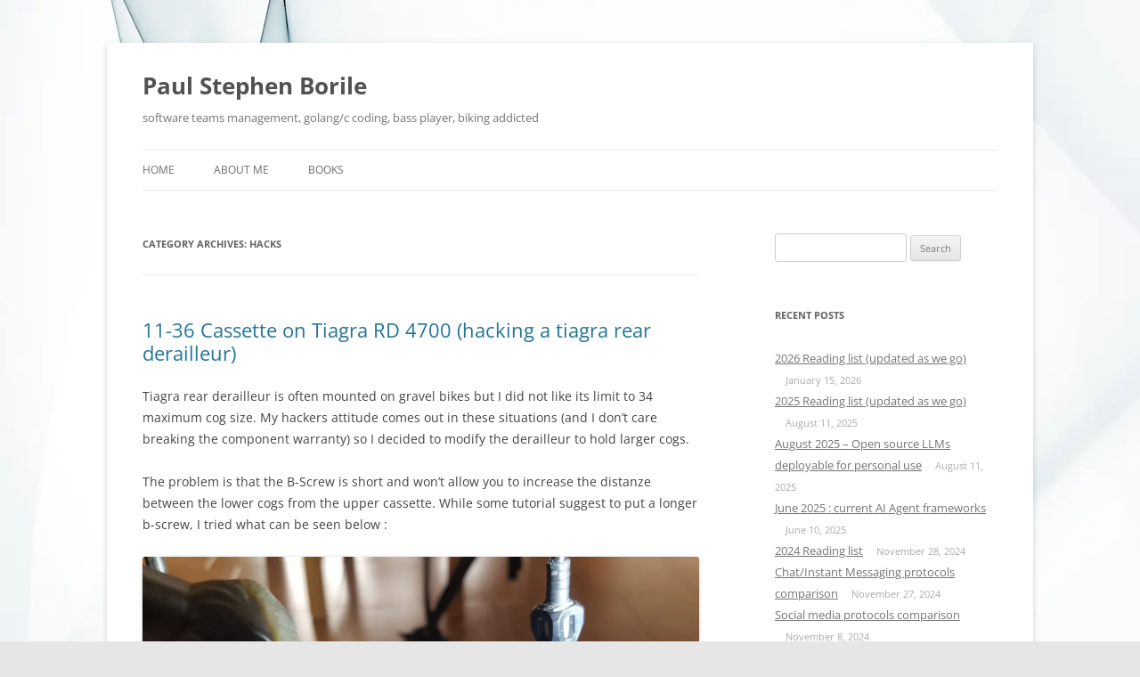

--- FILE ---
content_type: text/html; charset=UTF-8
request_url: https://www.paulstephenborile.com/category/hacks/
body_size: 11050
content:
<!DOCTYPE html>
<!--[if IE 7]>
<html class="ie ie7" dir="ltr" lang="en-US" prefix="og: https://ogp.me/ns#">
<![endif]-->
<!--[if IE 8]>
<html class="ie ie8" dir="ltr" lang="en-US" prefix="og: https://ogp.me/ns#">
<![endif]-->
<!--[if !(IE 7) & !(IE 8)]><!-->
<html dir="ltr" lang="en-US" prefix="og: https://ogp.me/ns#">
<!--<![endif]-->
<head>
<meta charset="UTF-8" />
<meta name="viewport" content="width=device-width, initial-scale=1.0" />

<link rel="profile" href="https://gmpg.org/xfn/11" />
<link rel="pingback" href="https://www.paulstephenborile.com/xmlrpc.php">
<!--[if lt IE 9]>
<script src="https://r12evn7z.cdn.imgeng.in/wp-content/themes/twentytwelve/js/html5.js?ver=3.7.0" type="text/javascript"></script>
<![endif]-->

		<!-- All in One SEO 4.9.1.1 - aioseo.com -->
		<title>hacks - Paul Stephen Borile</title>
	<meta name="robots" content="max-image-preview:large" />
	<link rel="canonical" href="https://www.paulstephenborile.com/category/hacks/" />
	<meta name="generator" content="All in One SEO (AIOSEO) 4.9.1.1" />
		<script type="application/ld+json" class="aioseo-schema">
			{"@context":"https:\/\/schema.org","@graph":[{"@type":"BreadcrumbList","@id":"https:\/\/www.paulstephenborile.com\/category\/hacks\/#breadcrumblist","itemListElement":[{"@type":"ListItem","@id":"https:\/\/www.paulstephenborile.com#listItem","position":1,"name":"Home","item":"https:\/\/www.paulstephenborile.com","nextItem":{"@type":"ListItem","@id":"https:\/\/www.paulstephenborile.com\/category\/hacks\/#listItem","name":"hacks"}},{"@type":"ListItem","@id":"https:\/\/www.paulstephenborile.com\/category\/hacks\/#listItem","position":2,"name":"hacks","previousItem":{"@type":"ListItem","@id":"https:\/\/www.paulstephenborile.com#listItem","name":"Home"}}]},{"@type":"CollectionPage","@id":"https:\/\/www.paulstephenborile.com\/category\/hacks\/#collectionpage","url":"https:\/\/www.paulstephenborile.com\/category\/hacks\/","name":"hacks - Paul Stephen Borile","inLanguage":"en-US","isPartOf":{"@id":"https:\/\/www.paulstephenborile.com\/#website"},"breadcrumb":{"@id":"https:\/\/www.paulstephenborile.com\/category\/hacks\/#breadcrumblist"}},{"@type":"Organization","@id":"https:\/\/www.paulstephenborile.com\/#organization","name":"Paul Stephen Borile","description":"software teams management, golang\/c coding, bass player, biking addicted","url":"https:\/\/www.paulstephenborile.com\/"},{"@type":"WebSite","@id":"https:\/\/www.paulstephenborile.com\/#website","url":"https:\/\/www.paulstephenborile.com\/","name":"Paul Stephen Borile","description":"software teams management, golang\/c coding, bass player, biking addicted","inLanguage":"en-US","publisher":{"@id":"https:\/\/www.paulstephenborile.com\/#organization"}}]}
		</script>
		<!-- All in One SEO -->

<link rel="alternate" type="application/rss+xml" title="Paul Stephen Borile &raquo; Feed" href="https://www.paulstephenborile.com/feed/" />
<link rel="alternate" type="application/rss+xml" title="Paul Stephen Borile &raquo; Comments Feed" href="https://www.paulstephenborile.com/comments/feed/" />
<link rel="alternate" type="application/rss+xml" title="Paul Stephen Borile &raquo; hacks Category Feed" href="https://www.paulstephenborile.com/category/hacks/feed/" />
<script type="text/javascript">
/* <![CDATA[ */
window._wpemojiSettings = {"baseUrl":"https:\/\/s.w.org\/images\/core\/emoji\/15.0.3\/72x72\/","ext":".png","svgUrl":"https:\/\/s.w.org\/images\/core\/emoji\/15.0.3\/svg\/","svgExt":".svg","source":{"concatemoji":"https:\/\/www.paulstephenborile.com\/wp-includes\/js\/wp-emoji-release.min.js?ver=6.6.4"}};
/*! This file is auto-generated */
!function(i,n){var o,s,e;function c(e){try{var t={supportTests:e,timestamp:(new Date).valueOf()};sessionStorage.setItem(o,JSON.stringify(t))}catch(e){}}function p(e,t,n){e.clearRect(0,0,e.canvas.width,e.canvas.height),e.fillText(t,0,0);var t=new Uint32Array(e.getImageData(0,0,e.canvas.width,e.canvas.height).data),r=(e.clearRect(0,0,e.canvas.width,e.canvas.height),e.fillText(n,0,0),new Uint32Array(e.getImageData(0,0,e.canvas.width,e.canvas.height).data));return t.every(function(e,t){return e===r[t]})}function u(e,t,n){switch(t){case"flag":return n(e,"\ud83c\udff3\ufe0f\u200d\u26a7\ufe0f","\ud83c\udff3\ufe0f\u200b\u26a7\ufe0f")?!1:!n(e,"\ud83c\uddfa\ud83c\uddf3","\ud83c\uddfa\u200b\ud83c\uddf3")&&!n(e,"\ud83c\udff4\udb40\udc67\udb40\udc62\udb40\udc65\udb40\udc6e\udb40\udc67\udb40\udc7f","\ud83c\udff4\u200b\udb40\udc67\u200b\udb40\udc62\u200b\udb40\udc65\u200b\udb40\udc6e\u200b\udb40\udc67\u200b\udb40\udc7f");case"emoji":return!n(e,"\ud83d\udc26\u200d\u2b1b","\ud83d\udc26\u200b\u2b1b")}return!1}function f(e,t,n){var r="undefined"!=typeof WorkerGlobalScope&&self instanceof WorkerGlobalScope?new OffscreenCanvas(300,150):i.createElement("canvas"),a=r.getContext("2d",{willReadFrequently:!0}),o=(a.textBaseline="top",a.font="600 32px Arial",{});return e.forEach(function(e){o[e]=t(a,e,n)}),o}function t(e){var t=i.createElement("script");t.src=e,t.defer=!0,i.head.appendChild(t)}"undefined"!=typeof Promise&&(o="wpEmojiSettingsSupports",s=["flag","emoji"],n.supports={everything:!0,everythingExceptFlag:!0},e=new Promise(function(e){i.addEventListener("DOMContentLoaded",e,{once:!0})}),new Promise(function(t){var n=function(){try{var e=JSON.parse(sessionStorage.getItem(o));if("object"==typeof e&&"number"==typeof e.timestamp&&(new Date).valueOf()<e.timestamp+604800&&"object"==typeof e.supportTests)return e.supportTests}catch(e){}return null}();if(!n){if("undefined"!=typeof Worker&&"undefined"!=typeof OffscreenCanvas&&"undefined"!=typeof URL&&URL.createObjectURL&&"undefined"!=typeof Blob)try{var e="postMessage("+f.toString()+"("+[JSON.stringify(s),u.toString(),p.toString()].join(",")+"));",r=new Blob([e],{type:"text/javascript"}),a=new Worker(URL.createObjectURL(r),{name:"wpTestEmojiSupports"});return void(a.onmessage=function(e){c(n=e.data),a.terminate(),t(n)})}catch(e){}c(n=f(s,u,p))}t(n)}).then(function(e){for(var t in e)n.supports[t]=e[t],n.supports.everything=n.supports.everything&&n.supports[t],"flag"!==t&&(n.supports.everythingExceptFlag=n.supports.everythingExceptFlag&&n.supports[t]);n.supports.everythingExceptFlag=n.supports.everythingExceptFlag&&!n.supports.flag,n.DOMReady=!1,n.readyCallback=function(){n.DOMReady=!0}}).then(function(){return e}).then(function(){var e;n.supports.everything||(n.readyCallback(),(e=n.source||{}).concatemoji?t(e.concatemoji):e.wpemoji&&e.twemoji&&(t(e.twemoji),t(e.wpemoji)))}))}((window,document),window._wpemojiSettings);
/* ]]> */
</script>
<style id='wp-emoji-styles-inline-css' type='text/css'>

	img.wp-smiley, img.emoji {
		display: inline !important;
		border: none !important;
		box-shadow: none !important;
		height: 1em !important;
		width: 1em !important;
		margin: 0 0.07em !important;
		vertical-align: -0.1em !important;
		background: none !important;
		padding: 0 !important;
	}
</style>
<link rel='stylesheet' id='wp-block-library-css' href='https://r12evn7z.cdn.imgeng.in/wp-includes/css/dist/block-library/style.min.css?ver=6.6.4' type='text/css' media='all' />
<style id='wp-block-library-theme-inline-css' type='text/css'>
.wp-block-audio :where(figcaption){color:#555;font-size:13px;text-align:center}.is-dark-theme .wp-block-audio :where(figcaption){color:#ffffffa6}.wp-block-audio{margin:0 0 1em}.wp-block-code{border:1px solid #ccc;border-radius:4px;font-family:Menlo,Consolas,monaco,monospace;padding:.8em 1em}.wp-block-embed :where(figcaption){color:#555;font-size:13px;text-align:center}.is-dark-theme .wp-block-embed :where(figcaption){color:#ffffffa6}.wp-block-embed{margin:0 0 1em}.blocks-gallery-caption{color:#555;font-size:13px;text-align:center}.is-dark-theme .blocks-gallery-caption{color:#ffffffa6}:root :where(.wp-block-image figcaption){color:#555;font-size:13px;text-align:center}.is-dark-theme :root :where(.wp-block-image figcaption){color:#ffffffa6}.wp-block-image{margin:0 0 1em}.wp-block-pullquote{border-bottom:4px solid;border-top:4px solid;color:currentColor;margin-bottom:1.75em}.wp-block-pullquote cite,.wp-block-pullquote footer,.wp-block-pullquote__citation{color:currentColor;font-size:.8125em;font-style:normal;text-transform:uppercase}.wp-block-quote{border-left:.25em solid;margin:0 0 1.75em;padding-left:1em}.wp-block-quote cite,.wp-block-quote footer{color:currentColor;font-size:.8125em;font-style:normal;position:relative}.wp-block-quote.has-text-align-right{border-left:none;border-right:.25em solid;padding-left:0;padding-right:1em}.wp-block-quote.has-text-align-center{border:none;padding-left:0}.wp-block-quote.is-large,.wp-block-quote.is-style-large,.wp-block-quote.is-style-plain{border:none}.wp-block-search .wp-block-search__label{font-weight:700}.wp-block-search__button{border:1px solid #ccc;padding:.375em .625em}:where(.wp-block-group.has-background){padding:1.25em 2.375em}.wp-block-separator.has-css-opacity{opacity:.4}.wp-block-separator{border:none;border-bottom:2px solid;margin-left:auto;margin-right:auto}.wp-block-separator.has-alpha-channel-opacity{opacity:1}.wp-block-separator:not(.is-style-wide):not(.is-style-dots){width:100px}.wp-block-separator.has-background:not(.is-style-dots){border-bottom:none;height:1px}.wp-block-separator.has-background:not(.is-style-wide):not(.is-style-dots){height:2px}.wp-block-table{margin:0 0 1em}.wp-block-table td,.wp-block-table th{word-break:normal}.wp-block-table :where(figcaption){color:#555;font-size:13px;text-align:center}.is-dark-theme .wp-block-table :where(figcaption){color:#ffffffa6}.wp-block-video :where(figcaption){color:#555;font-size:13px;text-align:center}.is-dark-theme .wp-block-video :where(figcaption){color:#ffffffa6}.wp-block-video{margin:0 0 1em}:root :where(.wp-block-template-part.has-background){margin-bottom:0;margin-top:0;padding:1.25em 2.375em}
</style>
<link rel='stylesheet' id='aioseo/css/src/vue/standalone/blocks/table-of-contents/global.scss-css' href='https://r12evn7z.cdn.imgeng.in/wp-content/plugins/all-in-one-seo-pack/dist/Lite/assets/css/table-of-contents/global.e90f6d47.css?ver=4.9.1.1' type='text/css' media='all' />
<style id='classic-theme-styles-inline-css' type='text/css'>
/*! This file is auto-generated */
.wp-block-button__link{color:#fff;background-color:#32373c;border-radius:9999px;box-shadow:none;text-decoration:none;padding:calc(.667em + 2px) calc(1.333em + 2px);font-size:1.125em}.wp-block-file__button{background:#32373c;color:#fff;text-decoration:none}
</style>
<style id='global-styles-inline-css' type='text/css'>
:root{--wp--preset--aspect-ratio--square: 1;--wp--preset--aspect-ratio--4-3: 4/3;--wp--preset--aspect-ratio--3-4: 3/4;--wp--preset--aspect-ratio--3-2: 3/2;--wp--preset--aspect-ratio--2-3: 2/3;--wp--preset--aspect-ratio--16-9: 16/9;--wp--preset--aspect-ratio--9-16: 9/16;--wp--preset--color--black: #000000;--wp--preset--color--cyan-bluish-gray: #abb8c3;--wp--preset--color--white: #fff;--wp--preset--color--pale-pink: #f78da7;--wp--preset--color--vivid-red: #cf2e2e;--wp--preset--color--luminous-vivid-orange: #ff6900;--wp--preset--color--luminous-vivid-amber: #fcb900;--wp--preset--color--light-green-cyan: #7bdcb5;--wp--preset--color--vivid-green-cyan: #00d084;--wp--preset--color--pale-cyan-blue: #8ed1fc;--wp--preset--color--vivid-cyan-blue: #0693e3;--wp--preset--color--vivid-purple: #9b51e0;--wp--preset--color--blue: #21759b;--wp--preset--color--dark-gray: #444;--wp--preset--color--medium-gray: #9f9f9f;--wp--preset--color--light-gray: #e6e6e6;--wp--preset--gradient--vivid-cyan-blue-to-vivid-purple: linear-gradient(135deg,rgba(6,147,227,1) 0%,rgb(155,81,224) 100%);--wp--preset--gradient--light-green-cyan-to-vivid-green-cyan: linear-gradient(135deg,rgb(122,220,180) 0%,rgb(0,208,130) 100%);--wp--preset--gradient--luminous-vivid-amber-to-luminous-vivid-orange: linear-gradient(135deg,rgba(252,185,0,1) 0%,rgba(255,105,0,1) 100%);--wp--preset--gradient--luminous-vivid-orange-to-vivid-red: linear-gradient(135deg,rgba(255,105,0,1) 0%,rgb(207,46,46) 100%);--wp--preset--gradient--very-light-gray-to-cyan-bluish-gray: linear-gradient(135deg,rgb(238,238,238) 0%,rgb(169,184,195) 100%);--wp--preset--gradient--cool-to-warm-spectrum: linear-gradient(135deg,rgb(74,234,220) 0%,rgb(151,120,209) 20%,rgb(207,42,186) 40%,rgb(238,44,130) 60%,rgb(251,105,98) 80%,rgb(254,248,76) 100%);--wp--preset--gradient--blush-light-purple: linear-gradient(135deg,rgb(255,206,236) 0%,rgb(152,150,240) 100%);--wp--preset--gradient--blush-bordeaux: linear-gradient(135deg,rgb(254,205,165) 0%,rgb(254,45,45) 50%,rgb(107,0,62) 100%);--wp--preset--gradient--luminous-dusk: linear-gradient(135deg,rgb(255,203,112) 0%,rgb(199,81,192) 50%,rgb(65,88,208) 100%);--wp--preset--gradient--pale-ocean: linear-gradient(135deg,rgb(255,245,203) 0%,rgb(182,227,212) 50%,rgb(51,167,181) 100%);--wp--preset--gradient--electric-grass: linear-gradient(135deg,rgb(202,248,128) 0%,rgb(113,206,126) 100%);--wp--preset--gradient--midnight: linear-gradient(135deg,rgb(2,3,129) 0%,rgb(40,116,252) 100%);--wp--preset--font-size--small: 13px;--wp--preset--font-size--medium: 20px;--wp--preset--font-size--large: 36px;--wp--preset--font-size--x-large: 42px;--wp--preset--spacing--20: 0.44rem;--wp--preset--spacing--30: 0.67rem;--wp--preset--spacing--40: 1rem;--wp--preset--spacing--50: 1.5rem;--wp--preset--spacing--60: 2.25rem;--wp--preset--spacing--70: 3.38rem;--wp--preset--spacing--80: 5.06rem;--wp--preset--shadow--natural: 6px 6px 9px rgba(0, 0, 0, 0.2);--wp--preset--shadow--deep: 12px 12px 50px rgba(0, 0, 0, 0.4);--wp--preset--shadow--sharp: 6px 6px 0px rgba(0, 0, 0, 0.2);--wp--preset--shadow--outlined: 6px 6px 0px -3px rgba(255, 255, 255, 1), 6px 6px rgba(0, 0, 0, 1);--wp--preset--shadow--crisp: 6px 6px 0px rgba(0, 0, 0, 1);}:where(.is-layout-flex){gap: 0.5em;}:where(.is-layout-grid){gap: 0.5em;}body .is-layout-flex{display: flex;}.is-layout-flex{flex-wrap: wrap;align-items: center;}.is-layout-flex > :is(*, div){margin: 0;}body .is-layout-grid{display: grid;}.is-layout-grid > :is(*, div){margin: 0;}:where(.wp-block-columns.is-layout-flex){gap: 2em;}:where(.wp-block-columns.is-layout-grid){gap: 2em;}:where(.wp-block-post-template.is-layout-flex){gap: 1.25em;}:where(.wp-block-post-template.is-layout-grid){gap: 1.25em;}.has-black-color{color: var(--wp--preset--color--black) !important;}.has-cyan-bluish-gray-color{color: var(--wp--preset--color--cyan-bluish-gray) !important;}.has-white-color{color: var(--wp--preset--color--white) !important;}.has-pale-pink-color{color: var(--wp--preset--color--pale-pink) !important;}.has-vivid-red-color{color: var(--wp--preset--color--vivid-red) !important;}.has-luminous-vivid-orange-color{color: var(--wp--preset--color--luminous-vivid-orange) !important;}.has-luminous-vivid-amber-color{color: var(--wp--preset--color--luminous-vivid-amber) !important;}.has-light-green-cyan-color{color: var(--wp--preset--color--light-green-cyan) !important;}.has-vivid-green-cyan-color{color: var(--wp--preset--color--vivid-green-cyan) !important;}.has-pale-cyan-blue-color{color: var(--wp--preset--color--pale-cyan-blue) !important;}.has-vivid-cyan-blue-color{color: var(--wp--preset--color--vivid-cyan-blue) !important;}.has-vivid-purple-color{color: var(--wp--preset--color--vivid-purple) !important;}.has-black-background-color{background-color: var(--wp--preset--color--black) !important;}.has-cyan-bluish-gray-background-color{background-color: var(--wp--preset--color--cyan-bluish-gray) !important;}.has-white-background-color{background-color: var(--wp--preset--color--white) !important;}.has-pale-pink-background-color{background-color: var(--wp--preset--color--pale-pink) !important;}.has-vivid-red-background-color{background-color: var(--wp--preset--color--vivid-red) !important;}.has-luminous-vivid-orange-background-color{background-color: var(--wp--preset--color--luminous-vivid-orange) !important;}.has-luminous-vivid-amber-background-color{background-color: var(--wp--preset--color--luminous-vivid-amber) !important;}.has-light-green-cyan-background-color{background-color: var(--wp--preset--color--light-green-cyan) !important;}.has-vivid-green-cyan-background-color{background-color: var(--wp--preset--color--vivid-green-cyan) !important;}.has-pale-cyan-blue-background-color{background-color: var(--wp--preset--color--pale-cyan-blue) !important;}.has-vivid-cyan-blue-background-color{background-color: var(--wp--preset--color--vivid-cyan-blue) !important;}.has-vivid-purple-background-color{background-color: var(--wp--preset--color--vivid-purple) !important;}.has-black-border-color{border-color: var(--wp--preset--color--black) !important;}.has-cyan-bluish-gray-border-color{border-color: var(--wp--preset--color--cyan-bluish-gray) !important;}.has-white-border-color{border-color: var(--wp--preset--color--white) !important;}.has-pale-pink-border-color{border-color: var(--wp--preset--color--pale-pink) !important;}.has-vivid-red-border-color{border-color: var(--wp--preset--color--vivid-red) !important;}.has-luminous-vivid-orange-border-color{border-color: var(--wp--preset--color--luminous-vivid-orange) !important;}.has-luminous-vivid-amber-border-color{border-color: var(--wp--preset--color--luminous-vivid-amber) !important;}.has-light-green-cyan-border-color{border-color: var(--wp--preset--color--light-green-cyan) !important;}.has-vivid-green-cyan-border-color{border-color: var(--wp--preset--color--vivid-green-cyan) !important;}.has-pale-cyan-blue-border-color{border-color: var(--wp--preset--color--pale-cyan-blue) !important;}.has-vivid-cyan-blue-border-color{border-color: var(--wp--preset--color--vivid-cyan-blue) !important;}.has-vivid-purple-border-color{border-color: var(--wp--preset--color--vivid-purple) !important;}.has-vivid-cyan-blue-to-vivid-purple-gradient-background{background: var(--wp--preset--gradient--vivid-cyan-blue-to-vivid-purple) !important;}.has-light-green-cyan-to-vivid-green-cyan-gradient-background{background: var(--wp--preset--gradient--light-green-cyan-to-vivid-green-cyan) !important;}.has-luminous-vivid-amber-to-luminous-vivid-orange-gradient-background{background: var(--wp--preset--gradient--luminous-vivid-amber-to-luminous-vivid-orange) !important;}.has-luminous-vivid-orange-to-vivid-red-gradient-background{background: var(--wp--preset--gradient--luminous-vivid-orange-to-vivid-red) !important;}.has-very-light-gray-to-cyan-bluish-gray-gradient-background{background: var(--wp--preset--gradient--very-light-gray-to-cyan-bluish-gray) !important;}.has-cool-to-warm-spectrum-gradient-background{background: var(--wp--preset--gradient--cool-to-warm-spectrum) !important;}.has-blush-light-purple-gradient-background{background: var(--wp--preset--gradient--blush-light-purple) !important;}.has-blush-bordeaux-gradient-background{background: var(--wp--preset--gradient--blush-bordeaux) !important;}.has-luminous-dusk-gradient-background{background: var(--wp--preset--gradient--luminous-dusk) !important;}.has-pale-ocean-gradient-background{background: var(--wp--preset--gradient--pale-ocean) !important;}.has-electric-grass-gradient-background{background: var(--wp--preset--gradient--electric-grass) !important;}.has-midnight-gradient-background{background: var(--wp--preset--gradient--midnight) !important;}.has-small-font-size{font-size: var(--wp--preset--font-size--small) !important;}.has-medium-font-size{font-size: var(--wp--preset--font-size--medium) !important;}.has-large-font-size{font-size: var(--wp--preset--font-size--large) !important;}.has-x-large-font-size{font-size: var(--wp--preset--font-size--x-large) !important;}
:where(.wp-block-post-template.is-layout-flex){gap: 1.25em;}:where(.wp-block-post-template.is-layout-grid){gap: 1.25em;}
:where(.wp-block-columns.is-layout-flex){gap: 2em;}:where(.wp-block-columns.is-layout-grid){gap: 2em;}
:root :where(.wp-block-pullquote){font-size: 1.5em;line-height: 1.6;}
</style>
<link rel='stylesheet' id='twentytwelve-fonts-css' href='https://r12evn7z.cdn.imgeng.in/wp-content/themes/twentytwelve/fonts/font-open-sans.css?ver=20230328' type='text/css' media='all' />
<link rel='stylesheet' id='twentytwelve-style-css' href='https://r12evn7z.cdn.imgeng.in/wp-content/themes/twentytwelve/style.css?ver=20250715' type='text/css' media='all' />
<link rel='stylesheet' id='twentytwelve-block-style-css' href='https://r12evn7z.cdn.imgeng.in/wp-content/themes/twentytwelve/css/blocks.css?ver=20240812' type='text/css' media='all' />
<!--[if lt IE 9]>
<link rel='stylesheet' id='twentytwelve-ie-css' href='https://r12evn7z.cdn.imgeng.in/wp-content/themes/twentytwelve/css/ie.css?ver=20240722' type='text/css' media='all' />
<![endif]-->
<script type="text/javascript" src="https://r12evn7z.cdn.imgeng.in/wp-includes/js/jquery/jquery.min.js?ver=3.7.1" id="jquery-core-js"></script>
<script type="text/javascript" src="https://r12evn7z.cdn.imgeng.in/wp-includes/js/jquery/jquery-migrate.min.js?ver=3.4.1" id="jquery-migrate-js"></script>
<script type="text/javascript" src="https://r12evn7z.cdn.imgeng.in/wp-content/themes/twentytwelve/js/navigation.js?ver=20250303" id="twentytwelve-navigation-js" defer="defer" data-wp-strategy="defer"></script>
<link rel="https://api.w.org/" href="https://www.paulstephenborile.com/wp-json/" /><link rel="alternate" title="JSON" type="application/json" href="https://www.paulstephenborile.com/wp-json/wp/v2/categories/26" /><link rel="EditURI" type="application/rsd+xml" title="RSD" href="https://www.paulstephenborile.com/xmlrpc.php?rsd" />
<meta name="generator" content="WordPress 6.6.4" />
<style type="text/css">.recentcomments a{display:inline !important;padding:0 !important;margin:0 !important;}</style><style type="text/css" id="custom-background-css">
body.custom-background { background-image: url("https://r12evn7z.cdn.imgeng.in/wp-content/uploads/2018/07/Fotolia_8490571_M.jpg"); background-position: left top; background-size: auto; background-repeat: repeat; background-attachment: fixed; }
</style>
	</head>

<body class="archive category category-hacks category-26 custom-background wp-embed-responsive custom-font-enabled single-author">
<div id="page" class="hfeed site">
	<a class="screen-reader-text skip-link" href="#content">Skip to content</a>
	<header id="masthead" class="site-header">
		<hgroup>
					<h1 class="site-title"><a href="https://www.paulstephenborile.com/" rel="home" >Paul Stephen Borile</a></h1>
			<h2 class="site-description">software teams management, golang/c coding, bass player, biking addicted</h2>
		</hgroup>

		<nav id="site-navigation" class="main-navigation">
			<button class="menu-toggle">Menu</button>
			<div class="menu-menu-1-container"><ul id="menu-menu-1" class="nav-menu"><li id="menu-item-333" class="menu-item menu-item-type-custom menu-item-object-custom menu-item-home menu-item-333"><a href="https://www.paulstephenborile.com/">home</a></li>
<li id="menu-item-334" class="menu-item menu-item-type-post_type menu-item-object-page menu-item-334"><a href="https://www.paulstephenborile.com/about-me/">about me</a></li>
<li id="menu-item-335" class="menu-item menu-item-type-post_type menu-item-object-page menu-item-335"><a href="https://www.paulstephenborile.com/books/">books</a></li>
</ul></div>		</nav><!-- #site-navigation -->

			</header><!-- #masthead -->

	<div id="main" class="wrapper">

	<section id="primary" class="site-content">
		<div id="content" role="main">

					<header class="archive-header">
				<h1 class="archive-title">
				Category Archives: <span>hacks</span>				</h1>

						</header><!-- .archive-header -->

			
	<article id="post-471" class="post-471 post type-post status-publish format-standard hentry category-bike-gear category-hacks">
				<header class="entry-header">
			
						<h1 class="entry-title">
				<a href="https://www.paulstephenborile.com/2019/05/11-36-cassette-on-tiagra-rd-4700-hacking-a-tiagra-rear-derailleur/" rel="bookmark">11-36 Cassette on Tiagra RD 4700 (hacking a tiagra rear derailleur)</a>
			</h1>
								</header><!-- .entry-header -->

				<div class="entry-content">
			
<p>Tiagra rear derailleur is often mounted on gravel bikes but I did not like its limit to 34 maximum cog size. My hackers attitude comes out in these situations (and I don&#8217;t care breaking the component warranty) so I decided to modify the derailleur to hold larger cogs. </p>



<p>The problem is that the B-Screw is short and won&#8217;t allow you to increase the distanze between the lower cogs from the upper cassette. While some tutorial suggest to put a longer b-screw, I tried what can be seen below :</p>



<figure class="wp-block-image size-large"><img fetchpriority="high" decoding="async" width="1024" height="768" src="https://r12evn7z.cdn.imgeng.in/wp-content/uploads/2019/05/2019-05-18-14.58.07-1024x768.jpg" alt="" class="wp-image-472" srcset="https://r12evn7z.cdn.imgeng.in/wp-content/uploads/2019/05/2019-05-18-14.58.07-1024x768.jpg 1024w, https://r12evn7z.cdn.imgeng.in/wp-content/uploads/2019/05/2019-05-18-14.58.07-300x225.jpg 300w, https://r12evn7z.cdn.imgeng.in/wp-content/uploads/2019/05/2019-05-18-14.58.07-768x576.jpg 768w, https://r12evn7z.cdn.imgeng.in/wp-content/uploads/2019/05/2019-05-18-14.58.07-624x468.jpg 624w" sizes="(max-width: 1024px) 100vw, 1024px" /></figure>



<p> </p>



<p>I used a chain pin and insert it to make the mechanical stop longer. Some thread blocker or resin to keep it still and you&#8217;re set.<br><br>It works 🙂</p>



<p>  </p>
					</div><!-- .entry-content -->
		
		<footer class="entry-meta">
			This entry was posted in <a href="https://www.paulstephenborile.com/category/bike-gear/" rel="category tag">bike gear</a>, <a href="https://www.paulstephenborile.com/category/hacks/" rel="category tag">hacks</a> on <a href="https://www.paulstephenborile.com/2019/05/11-36-cassette-on-tiagra-rd-4700-hacking-a-tiagra-rear-derailleur/" title="9:21 am" rel="bookmark"><time class="entry-date" datetime="2019-05-19T09:21:22+00:00">May 19, 2019</time></a><span class="by-author"> by <span class="author vcard"><a class="url fn n" href="https://www.paulstephenborile.com/author/paulborile/" title="View all posts by paulborile" rel="author">paulborile</a></span></span>.								</footer><!-- .entry-meta -->
	</article><!-- #post -->

		
		</div><!-- #content -->
	</section><!-- #primary -->


			<div id="secondary" class="widget-area" role="complementary">
			<aside id="search-2" class="widget widget_search"><form role="search" method="get" id="searchform" class="searchform" action="https://www.paulstephenborile.com/">
				<div>
					<label class="screen-reader-text" for="s">Search for:</label>
					<input type="text" value="" name="s" id="s" />
					<input type="submit" id="searchsubmit" value="Search" />
				</div>
			</form></aside>
		<aside id="recent-posts-2" class="widget widget_recent_entries">
		<h3 class="widget-title">Recent Posts</h3>
		<ul>
											<li>
					<a href="https://www.paulstephenborile.com/2026/01/2026-reading-list-updated-as-we-go/">2026 Reading list (updated as we go)</a>
											<span class="post-date">January 15, 2026</span>
									</li>
											<li>
					<a href="https://www.paulstephenborile.com/2025/08/2025-reading-list-updated-as-we-go/">2025 Reading list (updated as we go)</a>
											<span class="post-date">August 11, 2025</span>
									</li>
											<li>
					<a href="https://www.paulstephenborile.com/2025/08/august-2025-open-source-llms-deployable-for-personal-use/">August 2025 &#8211; Open source LLMs deployable for personal use</a>
											<span class="post-date">August 11, 2025</span>
									</li>
											<li>
					<a href="https://www.paulstephenborile.com/2025/06/june-2025-current-ai-agent-frameworks/">June 2025 : current AI Agent frameworks</a>
											<span class="post-date">June 10, 2025</span>
									</li>
											<li>
					<a href="https://www.paulstephenborile.com/2024/11/2024-reading-list-updated-as-we-go/">2024 Reading list</a>
											<span class="post-date">November 28, 2024</span>
									</li>
											<li>
					<a href="https://www.paulstephenborile.com/2024/11/chat-instant-messaging-protocols-comparison/">Chat/Instant Messaging protocols comparison</a>
											<span class="post-date">November 27, 2024</span>
									</li>
											<li>
					<a href="https://www.paulstephenborile.com/2024/11/social-media-protocols-comparison/">Social media protocols comparison</a>
											<span class="post-date">November 8, 2024</span>
									</li>
											<li>
					<a href="https://www.paulstephenborile.com/2024/08/code-first-approach-vs-design-first-approach-top-down-or-conceptual-first-thinking/">Code-First Approach vs. Design-First Approach</a>
											<span class="post-date">August 30, 2024</span>
									</li>
											<li>
					<a href="https://www.paulstephenborile.com/2024/02/big-internet-services-backend-technology-map-always-out-of-date/">Big Internet services backend technology map (always out of date )</a>
											<span class="post-date">February 28, 2024</span>
									</li>
											<li>
					<a href="https://www.paulstephenborile.com/2024/01/the-charm-of-complication/">The charm of complication</a>
											<span class="post-date">January 27, 2024</span>
									</li>
											<li>
					<a href="https://www.paulstephenborile.com/2024/01/rip-niklaus-wirth/">RIP Niklaus Wirth</a>
											<span class="post-date">January 5, 2024</span>
									</li>
											<li>
					<a href="https://www.paulstephenborile.com/2023/03/2023-reading-list-updated-as-we-go/">2023 Reading list (updated as we go)</a>
											<span class="post-date">March 16, 2023</span>
									</li>
											<li>
					<a href="https://www.paulstephenborile.com/2022/12/2022-reading-list-updated-as-we-go/">2022 Reading list</a>
											<span class="post-date">December 16, 2022</span>
									</li>
											<li>
					<a href="https://www.paulstephenborile.com/2022/12/web-design-patterns/">Web design patterns</a>
											<span class="post-date">December 8, 2022</span>
									</li>
											<li>
					<a href="https://www.paulstephenborile.com/2021/02/january-reading-list/">2021 Reading list</a>
											<span class="post-date">February 25, 2021</span>
									</li>
											<li>
					<a href="https://www.paulstephenborile.com/2021/01/enchanted-by-amanda-gorman-speech-at-presidential-inauguration-2021/">Enchanted by Amanda Gorman speech at Presidential Inauguration 2021</a>
											<span class="post-date">January 21, 2021</span>
									</li>
											<li>
					<a href="https://www.paulstephenborile.com/2021/01/interview-with-ken-thompson/">Interview with Ken Thompson</a>
											<span class="post-date">January 10, 2021</span>
									</li>
											<li>
					<a href="https://www.paulstephenborile.com/2020/12/build-your-own-pm25-pm10-sensor-and-be-part-of-a-worldwide-civic-tech-network/">Build your own PM25, PM10 sensor and be part of a worldwide Civic Tech network</a>
											<span class="post-date">December 15, 2020</span>
									</li>
											<li>
					<a href="https://www.paulstephenborile.com/2020/11/golang-elasticsearch-for-beginners/">Golang ElasticSearch for beginners</a>
											<span class="post-date">November 20, 2020</span>
									</li>
											<li>
					<a href="https://www.paulstephenborile.com/2020/11/october-reading-list/">October reading list</a>
											<span class="post-date">November 9, 2020</span>
									</li>
					</ul>

		</aside><aside id="recent-comments-2" class="widget widget_recent_comments"><h3 class="widget-title">Recent Comments</h3><ul id="recentcomments"><li class="recentcomments"><span class="comment-author-link"><a href="https://www.paulstephenborile.com/2017/06/whats-wrong-word-simple-engineering-code/" class="url" rel="ugc">What&#039;s wrong with word &quot;simple&quot; ? ( on over engineering code ) - Paul Stephen Borile</a></span> on <a href="https://www.paulstephenborile.com/2019/12/on-the-importance-of-design-in-software/#comment-3">On the importance of design in software</a></li><li class="recentcomments"><span class="comment-author-link"><a href="https://www.paulstephenborile.com/2019/12/on-the-importance-of-design-in-software/" class="url" rel="ugc">On the importance of design in software - Paul Stephen Borile</a></span> on <a href="https://www.paulstephenborile.com/2017/06/whats-wrong-word-simple-engineering-code/#comment-2">What&#8217;s wrong with word &#8220;simple&#8221; ? ( on over engineering code )</a></li><li class="recentcomments"><span class="comment-author-link"><a href="https://www.paulstephenborile.com/2019/03/decarbonize/" class="url" rel="ugc">Decarbonize! - Paul Stephen Borile</a></span> on <a href="https://www.paulstephenborile.com/2017/10/forecasting-increase-electricity-needs-introducing-electric-traction-automobile/#comment-1">Forecasting increase in electricity needs by introducing electric traction in automobile</a></li></ul></aside><aside id="archives-2" class="widget widget_archive"><h3 class="widget-title">Archives</h3>
			<ul>
					<li><a href='https://www.paulstephenborile.com/2026/01/'>January 2026</a></li>
	<li><a href='https://www.paulstephenborile.com/2025/08/'>August 2025</a></li>
	<li><a href='https://www.paulstephenborile.com/2025/06/'>June 2025</a></li>
	<li><a href='https://www.paulstephenborile.com/2024/11/'>November 2024</a></li>
	<li><a href='https://www.paulstephenborile.com/2024/08/'>August 2024</a></li>
	<li><a href='https://www.paulstephenborile.com/2024/02/'>February 2024</a></li>
	<li><a href='https://www.paulstephenborile.com/2024/01/'>January 2024</a></li>
	<li><a href='https://www.paulstephenborile.com/2023/03/'>March 2023</a></li>
	<li><a href='https://www.paulstephenborile.com/2022/12/'>December 2022</a></li>
	<li><a href='https://www.paulstephenborile.com/2021/02/'>February 2021</a></li>
	<li><a href='https://www.paulstephenborile.com/2021/01/'>January 2021</a></li>
	<li><a href='https://www.paulstephenborile.com/2020/12/'>December 2020</a></li>
	<li><a href='https://www.paulstephenborile.com/2020/11/'>November 2020</a></li>
	<li><a href='https://www.paulstephenborile.com/2020/09/'>September 2020</a></li>
	<li><a href='https://www.paulstephenborile.com/2020/07/'>July 2020</a></li>
	<li><a href='https://www.paulstephenborile.com/2020/06/'>June 2020</a></li>
	<li><a href='https://www.paulstephenborile.com/2020/04/'>April 2020</a></li>
	<li><a href='https://www.paulstephenborile.com/2020/03/'>March 2020</a></li>
	<li><a href='https://www.paulstephenborile.com/2020/02/'>February 2020</a></li>
	<li><a href='https://www.paulstephenborile.com/2020/01/'>January 2020</a></li>
	<li><a href='https://www.paulstephenborile.com/2019/12/'>December 2019</a></li>
	<li><a href='https://www.paulstephenborile.com/2019/10/'>October 2019</a></li>
	<li><a href='https://www.paulstephenborile.com/2019/09/'>September 2019</a></li>
	<li><a href='https://www.paulstephenborile.com/2019/05/'>May 2019</a></li>
	<li><a href='https://www.paulstephenborile.com/2019/03/'>March 2019</a></li>
	<li><a href='https://www.paulstephenborile.com/2019/02/'>February 2019</a></li>
	<li><a href='https://www.paulstephenborile.com/2019/01/'>January 2019</a></li>
	<li><a href='https://www.paulstephenborile.com/2018/12/'>December 2018</a></li>
	<li><a href='https://www.paulstephenborile.com/2018/10/'>October 2018</a></li>
	<li><a href='https://www.paulstephenborile.com/2018/07/'>July 2018</a></li>
	<li><a href='https://www.paulstephenborile.com/2018/06/'>June 2018</a></li>
	<li><a href='https://www.paulstephenborile.com/2018/03/'>March 2018</a></li>
	<li><a href='https://www.paulstephenborile.com/2018/02/'>February 2018</a></li>
	<li><a href='https://www.paulstephenborile.com/2018/01/'>January 2018</a></li>
	<li><a href='https://www.paulstephenborile.com/2017/11/'>November 2017</a></li>
	<li><a href='https://www.paulstephenborile.com/2017/10/'>October 2017</a></li>
	<li><a href='https://www.paulstephenborile.com/2017/09/'>September 2017</a></li>
	<li><a href='https://www.paulstephenborile.com/2017/08/'>August 2017</a></li>
	<li><a href='https://www.paulstephenborile.com/2017/07/'>July 2017</a></li>
	<li><a href='https://www.paulstephenborile.com/2017/06/'>June 2017</a></li>
	<li><a href='https://www.paulstephenborile.com/2017/04/'>April 2017</a></li>
	<li><a href='https://www.paulstephenborile.com/2017/02/'>February 2017</a></li>
	<li><a href='https://www.paulstephenborile.com/2017/01/'>January 2017</a></li>
	<li><a href='https://www.paulstephenborile.com/2016/09/'>September 2016</a></li>
	<li><a href='https://www.paulstephenborile.com/2016/03/'>March 2016</a></li>
			</ul>

			</aside><aside id="categories-2" class="widget widget_categories"><h3 class="widget-title">Categories</h3>
			<ul>
					<li class="cat-item cat-item-146"><a href="https://www.paulstephenborile.com/category/ai/">ai</a>
</li>
	<li class="cat-item cat-item-13"><a href="https://www.paulstephenborile.com/category/automotive/">automotive</a>
</li>
	<li class="cat-item cat-item-18"><a href="https://www.paulstephenborile.com/category/benchmarks/">benchmarks</a>
</li>
	<li class="cat-item cat-item-126"><a href="https://www.paulstephenborile.com/category/bigdata/">bigdata</a>
</li>
	<li class="cat-item cat-item-27"><a href="https://www.paulstephenborile.com/category/bike-gear/">bike gear</a>
</li>
	<li class="cat-item cat-item-123"><a href="https://www.paulstephenborile.com/category/cdn/">cdn</a>
</li>
	<li class="cat-item cat-item-24"><a href="https://www.paulstephenborile.com/category/climate/">climate</a>
</li>
	<li class="cat-item cat-item-2"><a href="https://www.paulstephenborile.com/category/coding/">coding</a>
</li>
	<li class="cat-item cat-item-23"><a href="https://www.paulstephenborile.com/category/copyright/">copyright</a>
</li>
	<li class="cat-item cat-item-122"><a href="https://www.paulstephenborile.com/category/covid-19/">covid-19</a>
</li>
	<li class="cat-item cat-item-21"><a href="https://www.paulstephenborile.com/category/dams/">dams</a>
</li>
	<li class="cat-item cat-item-15"><a href="https://www.paulstephenborile.com/category/data-analysis/">data analysis</a>
</li>
	<li class="cat-item cat-item-25"><a href="https://www.paulstephenborile.com/category/decarbonize/">decarbonize</a>
</li>
	<li class="cat-item cat-item-125"><a href="https://www.paulstephenborile.com/category/elasticsearch/">elasticsearch</a>
</li>
	<li class="cat-item cat-item-3"><a href="https://www.paulstephenborile.com/category/golang/">golang</a>
</li>
	<li class="cat-item cat-item-26 current-cat"><a aria-current="page" href="https://www.paulstephenborile.com/category/hacks/">hacks</a>
</li>
	<li class="cat-item cat-item-17"><a href="https://www.paulstephenborile.com/category/logstash/">logstash</a>
</li>
	<li class="cat-item cat-item-12"><a href="https://www.paulstephenborile.com/category/microservices/">microservices</a>
</li>
	<li class="cat-item cat-item-14"><a href="https://www.paulstephenborile.com/category/product-design/">product design</a>
</li>
	<li class="cat-item cat-item-117"><a href="https://www.paulstephenborile.com/category/readinglist/">readinglist</a>
</li>
	<li class="cat-item cat-item-149"><a href="https://www.paulstephenborile.com/category/renewable-energy/">renewable energy</a>
</li>
	<li class="cat-item cat-item-16"><a href="https://www.paulstephenborile.com/category/ruby/">ruby</a>
</li>
	<li class="cat-item cat-item-124"><a href="https://www.paulstephenborile.com/category/software-engineering/">software engineering</a>
</li>
	<li class="cat-item cat-item-11"><a href="https://www.paulstephenborile.com/category/string-pattern-matching/">string pattern matching</a>
</li>
	<li class="cat-item cat-item-6"><a href="https://www.paulstephenborile.com/category/technology/">technology</a>
</li>
	<li class="cat-item cat-item-1"><a href="https://www.paulstephenborile.com/category/uncategorized/">Uncategorized</a>
</li>
	<li class="cat-item cat-item-22"><a href="https://www.paulstephenborile.com/category/varnish/">varnish</a>
</li>
			</ul>

			</aside><aside id="tag_cloud-2" class="widget widget_tag_cloud"><h3 class="widget-title">Tag cloud</h3><div class="tagcloud"><ul class='wp-tag-cloud' role='list'>
	<li><a href="https://www.paulstephenborile.com/tag/accidental-complexity/" class="tag-cloud-link tag-link-92 tag-link-position-1" style="font-size: 16.75pt;" aria-label="accidental complexity (3 items)">accidental complexity</a></li>
	<li><a href="https://www.paulstephenborile.com/tag/apache-thrift/" class="tag-cloud-link tag-link-60 tag-link-position-2" style="font-size: 8pt;" aria-label="apache thrift (1 item)">apache thrift</a></li>
	<li><a href="https://www.paulstephenborile.com/tag/benchmark/" class="tag-cloud-link tag-link-34 tag-link-position-3" style="font-size: 8pt;" aria-label="benchmark (1 item)">benchmark</a></li>
	<li><a href="https://www.paulstephenborile.com/tag/bounds-checking/" class="tag-cloud-link tag-link-45 tag-link-position-4" style="font-size: 8pt;" aria-label="bounds checking (1 item)">bounds checking</a></li>
	<li><a href="https://www.paulstephenborile.com/tag/c/" class="tag-cloud-link tag-link-53 tag-link-position-5" style="font-size: 8pt;" aria-label="c++ (1 item)">c++</a></li>
	<li><a href="https://www.paulstephenborile.com/tag/coding/" class="tag-cloud-link tag-link-5 tag-link-position-6" style="font-size: 22pt;" aria-label="coding (5 items)">coding</a></li>
	<li><a href="https://www.paulstephenborile.com/tag/composition/" class="tag-cloud-link tag-link-31 tag-link-position-7" style="font-size: 8pt;" aria-label="composition (1 item)">composition</a></li>
	<li><a href="https://www.paulstephenborile.com/tag/conway/" class="tag-cloud-link tag-link-30 tag-link-position-8" style="font-size: 8pt;" aria-label="conway (1 item)">conway</a></li>
	<li><a href="https://www.paulstephenborile.com/tag/cpu/" class="tag-cloud-link tag-link-47 tag-link-position-9" style="font-size: 8pt;" aria-label="cpu (1 item)">cpu</a></li>
	<li><a href="https://www.paulstephenborile.com/tag/decomposition/" class="tag-cloud-link tag-link-32 tag-link-position-10" style="font-size: 8pt;" aria-label="decomposition (1 item)">decomposition</a></li>
	<li><a href="https://www.paulstephenborile.com/tag/docker/" class="tag-cloud-link tag-link-63 tag-link-position-11" style="font-size: 13.25pt;" aria-label="docker (2 items)">docker</a></li>
	<li><a href="https://www.paulstephenborile.com/tag/envoy-proxy/" class="tag-cloud-link tag-link-65 tag-link-position-12" style="font-size: 8pt;" aria-label="envoy-proxy (1 item)">envoy-proxy</a></li>
	<li><a href="https://www.paulstephenborile.com/tag/finagle/" class="tag-cloud-link tag-link-62 tag-link-position-13" style="font-size: 8pt;" aria-label="finagle (1 item)">finagle</a></li>
	<li><a href="https://www.paulstephenborile.com/tag/fsanitize/" class="tag-cloud-link tag-link-50 tag-link-position-14" style="font-size: 8pt;" aria-label="fsanitize (1 item)">fsanitize</a></li>
	<li><a href="https://www.paulstephenborile.com/tag/gcc/" class="tag-cloud-link tag-link-44 tag-link-position-15" style="font-size: 8pt;" aria-label="gcc (1 item)">gcc</a></li>
	<li><a href="https://www.paulstephenborile.com/tag/golang/" class="tag-cloud-link tag-link-4 tag-link-position-16" style="font-size: 22pt;" aria-label="golang (5 items)">golang</a></li>
	<li><a href="https://www.paulstephenborile.com/tag/google/" class="tag-cloud-link tag-link-52 tag-link-position-17" style="font-size: 8pt;" aria-label="google (1 item)">google</a></li>
	<li><a href="https://www.paulstephenborile.com/tag/grpc/" class="tag-cloud-link tag-link-57 tag-link-position-18" style="font-size: 13.25pt;" aria-label="grpc (2 items)">grpc</a></li>
	<li><a href="https://www.paulstephenborile.com/tag/haproxy/" class="tag-cloud-link tag-link-67 tag-link-position-19" style="font-size: 8pt;" aria-label="haproxy (1 item)">haproxy</a></li>
	<li><a href="https://www.paulstephenborile.com/tag/http-server/" class="tag-cloud-link tag-link-43 tag-link-position-20" style="font-size: 8pt;" aria-label="http server (1 item)">http server</a></li>
	<li><a href="https://www.paulstephenborile.com/tag/hydroelectric/" class="tag-cloud-link tag-link-8 tag-link-position-21" style="font-size: 8pt;" aria-label="hydroelectric (1 item)">hydroelectric</a></li>
	<li><a href="https://www.paulstephenborile.com/tag/memory/" class="tag-cloud-link tag-link-37 tag-link-position-22" style="font-size: 8pt;" aria-label="memory (1 item)">memory</a></li>
	<li><a href="https://www.paulstephenborile.com/tag/microservices/" class="tag-cloud-link tag-link-55 tag-link-position-23" style="font-size: 8pt;" aria-label="microservices (1 item)">microservices</a></li>
	<li><a href="https://www.paulstephenborile.com/tag/nginx/" class="tag-cloud-link tag-link-68 tag-link-position-24" style="font-size: 8pt;" aria-label="nginx (1 item)">nginx</a></li>
	<li><a href="https://www.paulstephenborile.com/tag/power-plant/" class="tag-cloud-link tag-link-7 tag-link-position-25" style="font-size: 8pt;" aria-label="power plant (1 item)">power plant</a></li>
	<li><a href="https://www.paulstephenborile.com/tag/pprof/" class="tag-cloud-link tag-link-42 tag-link-position-26" style="font-size: 8pt;" aria-label="pprof (1 item)">pprof</a></li>
	<li><a href="https://www.paulstephenborile.com/tag/private-pointers/" class="tag-cloud-link tag-link-39 tag-link-position-27" style="font-size: 8pt;" aria-label="private pointers (1 item)">private pointers</a></li>
	<li><a href="https://www.paulstephenborile.com/tag/profile/" class="tag-cloud-link tag-link-46 tag-link-position-28" style="font-size: 8pt;" aria-label="profile (1 item)">profile</a></li>
	<li><a href="https://www.paulstephenborile.com/tag/profiling/" class="tag-cloud-link tag-link-51 tag-link-position-29" style="font-size: 8pt;" aria-label="profiling (1 item)">profiling</a></li>
	<li><a href="https://www.paulstephenborile.com/tag/quic/" class="tag-cloud-link tag-link-58 tag-link-position-30" style="font-size: 13.25pt;" aria-label="quic (2 items)">quic</a></li>
	<li><a href="https://www.paulstephenborile.com/tag/race-conditions/" class="tag-cloud-link tag-link-49 tag-link-position-31" style="font-size: 8pt;" aria-label="race conditions (1 item)">race conditions</a></li>
	<li><a href="https://www.paulstephenborile.com/tag/rest-api/" class="tag-cloud-link tag-link-56 tag-link-position-32" style="font-size: 13.25pt;" aria-label="rest api (2 items)">rest api</a></li>
	<li><a href="https://www.paulstephenborile.com/tag/rest-server/" class="tag-cloud-link tag-link-48 tag-link-position-33" style="font-size: 8pt;" aria-label="rest server (1 item)">rest server</a></li>
	<li><a href="https://www.paulstephenborile.com/tag/rkt/" class="tag-cloud-link tag-link-64 tag-link-position-34" style="font-size: 13.25pt;" aria-label="rkt (2 items)">rkt</a></li>
	<li><a href="https://www.paulstephenborile.com/tag/smartos/" class="tag-cloud-link tag-link-10 tag-link-position-35" style="font-size: 8pt;" aria-label="smartos (1 item)">smartos</a></li>
	<li><a href="https://www.paulstephenborile.com/tag/software/" class="tag-cloud-link tag-link-35 tag-link-position-36" style="font-size: 8pt;" aria-label="software (1 item)">software</a></li>
	<li><a href="https://www.paulstephenborile.com/tag/software-design/" class="tag-cloud-link tag-link-33 tag-link-position-37" style="font-size: 13.25pt;" aria-label="software design (2 items)">software design</a></li>
	<li><a href="https://www.paulstephenborile.com/tag/software-engineering/" class="tag-cloud-link tag-link-118 tag-link-position-38" style="font-size: 22pt;" aria-label="software engineering (5 items)">software engineering</a></li>
	<li><a href="https://www.paulstephenborile.com/tag/style-guide/" class="tag-cloud-link tag-link-54 tag-link-position-39" style="font-size: 8pt;" aria-label="style guide (1 item)">style guide</a></li>
	<li><a href="https://www.paulstephenborile.com/tag/tchannel/" class="tag-cloud-link tag-link-61 tag-link-position-40" style="font-size: 8pt;" aria-label="tchannel (1 item)">tchannel</a></li>
	<li><a href="https://www.paulstephenborile.com/tag/teamcity/" class="tag-cloud-link tag-link-110 tag-link-position-41" style="font-size: 13.25pt;" aria-label="teamcity (2 items)">teamcity</a></li>
	<li><a href="https://www.paulstephenborile.com/tag/traefik/" class="tag-cloud-link tag-link-66 tag-link-position-42" style="font-size: 8pt;" aria-label="traefik (1 item)">traefik</a></li>
	<li><a href="https://www.paulstephenborile.com/tag/varnish/" class="tag-cloud-link tag-link-36 tag-link-position-43" style="font-size: 8pt;" aria-label="varnish (1 item)">varnish</a></li>
	<li><a href="https://www.paulstephenborile.com/tag/vmod/" class="tag-cloud-link tag-link-38 tag-link-position-44" style="font-size: 8pt;" aria-label="vmod (1 item)">vmod</a></li>
	<li><a href="https://www.paulstephenborile.com/tag/wangle/" class="tag-cloud-link tag-link-59 tag-link-position-45" style="font-size: 8pt;" aria-label="wangle (1 item)">wangle</a></li>
</ul>
</div>
</aside><aside id="custom_html-3" class="widget_text widget widget_custom_html"><h3 class="widget-title">Friends, inspiring sites</h3><div class="textwidget custom-html-widget"><li><a href="https://saramon.carrd.co/">Sara Montrasio</a></li>

<li><a href="https://www.orfware.com">Orfware</a></li>

<li><a href="http://www.babeledunnit.org/">Babele Dunnit</a></li>

<li><a href="http://www.sixthessence.com/">Delilah</a></li>

<li><a href="https://intenseminimalism.com/">Folletto</a></li>

<li><a href="http://www.ostinelli.net/">Ostinelli</a></li>

<li><a href="https://sklivvz.com/">Marco Cecconi</a></li>

<li><a href="https://blog.acolyer.org/">the morning paper</a></li>

<li><a href="https://www.19m40s.com/">19'40"</a></li>

<li><a href="https://www.collettivo21.com/">Collettivo 21</a></li>

<li><a href="https://blog.bytellect.com/">Ken Gregg</a></li>

<li><a href="https://gabrielelunati.substack.com/">Gabriele Lunati</a></li></div></aside>		</div><!-- #secondary -->
		</div><!-- #main .wrapper -->
	<footer id="colophon" role="contentinfo">
		<div class="site-info">
									<a href="https://wordpress.org/" class="imprint" title="Semantic Personal Publishing Platform">
				Proudly powered by WordPress			</a>
		</div><!-- .site-info -->
	</footer><!-- #colophon -->
</div><!-- #page -->

<!-- Matomo -->
<script>
  var _paq = window._paq = window._paq || [];
  /* tracker methods like "setCustomDimension" should be called before "trackPageView" */
  _paq.push(['trackPageView']);
  _paq.push(['enableLinkTracking']);
  (function() {
    var u="//analytics.paulstephenborile.com/";
    _paq.push(['setTrackerUrl', u+'matomo.php']);
    _paq.push(['setSiteId', '1']);
    var d=document, g=d.createElement('script'), s=d.getElementsByTagName('script')[0];
    g.async=true; g.src=u+'matomo.js'; s.parentNode.insertBefore(g,s);
  })();
</script>
<!-- End Matomo Code -->
<script type="module"  src="https://r12evn7z.cdn.imgeng.in/wp-content/plugins/all-in-one-seo-pack/dist/Lite/assets/table-of-contents.95d0dfce.js?ver=4.9.1.1" id="aioseo/js/src/vue/standalone/blocks/table-of-contents/frontend.js-js"></script>
</body>
</html>
